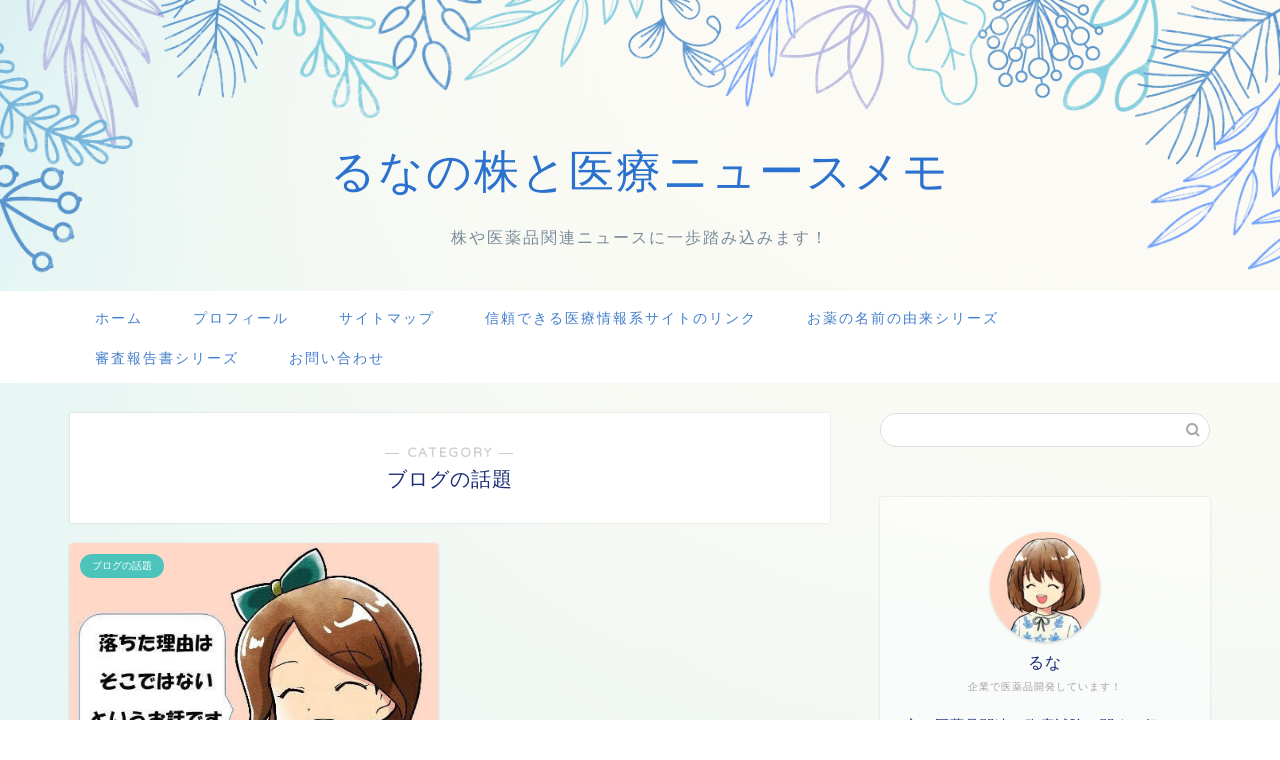

--- FILE ---
content_type: text/html; charset=UTF-8
request_url: https://www.luna1105kablog.com/entry/category/%E3%83%96%E3%83%AD%E3%82%B0%E3%81%AE%E8%A9%B1%E9%A1%8C/page/2
body_size: 12806
content:
<!DOCTYPE html>
<html lang="ja">
<head prefix="og: http://ogp.me/ns# fb: http://ogp.me/ns/fb# article: http://ogp.me/ns/article#">
<meta charset="utf-8">
<meta http-equiv="X-UA-Compatible" content="IE=edge">
<meta name="viewport" content="width=device-width, initial-scale=1">
<!-- ここからOGP -->
<meta property="og:type" content="blog">
<meta property="og:title" content="ブログの話題｜るなの株と医療ニュースメモ">
<meta property="og:url" content="https://www.luna1105kablog.com/entry/category/%e3%83%96%e3%83%ad%e3%82%b0%e3%81%ae%e8%a9%b1%e9%a1%8c">
<meta property="og:description" content="ブログの話題">
<meta property="og:image" content="https://www.luna1105kablog.com/wp-content/uploads/2020/10/20200307161102.jpg">
<meta property="og:site_name" content="るなの株と医療ニュースメモ">
<meta property="fb:admins" content="">
<meta name="twitter:card" content="summary">
<meta name="twitter:site" content="@Luna11053">
<!-- ここまでOGP --> 

<meta name="description" itemprop="description" content="ブログの話題" >

<title>ブログの話題｜るなの株と医療ニュースメモ</title>
<meta name='robots' content='max-image-preview:large' />
<link rel='dns-prefetch' href='//ajax.googleapis.com' />
<link rel='dns-prefetch' href='//cdnjs.cloudflare.com' />
<link rel='dns-prefetch' href='//s.w.org' />
<link rel="alternate" type="application/rss+xml" title="るなの株と医療ニュースメモ &raquo; フィード" href="https://www.luna1105kablog.com/feed" />
<link rel="alternate" type="application/rss+xml" title="るなの株と医療ニュースメモ &raquo; コメントフィード" href="https://www.luna1105kablog.com/comments/feed" />
<link rel="alternate" type="application/rss+xml" title="るなの株と医療ニュースメモ &raquo; ブログの話題 カテゴリーのフィード" href="https://www.luna1105kablog.com/entry/category/%e3%83%96%e3%83%ad%e3%82%b0%e3%81%ae%e8%a9%b1%e9%a1%8c/feed" />
		<script type="text/javascript">
			window._wpemojiSettings = {"baseUrl":"https:\/\/s.w.org\/images\/core\/emoji\/13.0.1\/72x72\/","ext":".png","svgUrl":"https:\/\/s.w.org\/images\/core\/emoji\/13.0.1\/svg\/","svgExt":".svg","source":{"concatemoji":"https:\/\/www.luna1105kablog.com\/wp-includes\/js\/wp-emoji-release.min.js?ver=5.7.14"}};
			!function(e,a,t){var n,r,o,i=a.createElement("canvas"),p=i.getContext&&i.getContext("2d");function s(e,t){var a=String.fromCharCode;p.clearRect(0,0,i.width,i.height),p.fillText(a.apply(this,e),0,0);e=i.toDataURL();return p.clearRect(0,0,i.width,i.height),p.fillText(a.apply(this,t),0,0),e===i.toDataURL()}function c(e){var t=a.createElement("script");t.src=e,t.defer=t.type="text/javascript",a.getElementsByTagName("head")[0].appendChild(t)}for(o=Array("flag","emoji"),t.supports={everything:!0,everythingExceptFlag:!0},r=0;r<o.length;r++)t.supports[o[r]]=function(e){if(!p||!p.fillText)return!1;switch(p.textBaseline="top",p.font="600 32px Arial",e){case"flag":return s([127987,65039,8205,9895,65039],[127987,65039,8203,9895,65039])?!1:!s([55356,56826,55356,56819],[55356,56826,8203,55356,56819])&&!s([55356,57332,56128,56423,56128,56418,56128,56421,56128,56430,56128,56423,56128,56447],[55356,57332,8203,56128,56423,8203,56128,56418,8203,56128,56421,8203,56128,56430,8203,56128,56423,8203,56128,56447]);case"emoji":return!s([55357,56424,8205,55356,57212],[55357,56424,8203,55356,57212])}return!1}(o[r]),t.supports.everything=t.supports.everything&&t.supports[o[r]],"flag"!==o[r]&&(t.supports.everythingExceptFlag=t.supports.everythingExceptFlag&&t.supports[o[r]]);t.supports.everythingExceptFlag=t.supports.everythingExceptFlag&&!t.supports.flag,t.DOMReady=!1,t.readyCallback=function(){t.DOMReady=!0},t.supports.everything||(n=function(){t.readyCallback()},a.addEventListener?(a.addEventListener("DOMContentLoaded",n,!1),e.addEventListener("load",n,!1)):(e.attachEvent("onload",n),a.attachEvent("onreadystatechange",function(){"complete"===a.readyState&&t.readyCallback()})),(n=t.source||{}).concatemoji?c(n.concatemoji):n.wpemoji&&n.twemoji&&(c(n.twemoji),c(n.wpemoji)))}(window,document,window._wpemojiSettings);
		</script>
		<style type="text/css">
img.wp-smiley,
img.emoji {
	display: inline !important;
	border: none !important;
	box-shadow: none !important;
	height: 1em !important;
	width: 1em !important;
	margin: 0 .07em !important;
	vertical-align: -0.1em !important;
	background: none !important;
	padding: 0 !important;
}
</style>
	<link rel='stylesheet' id='wp-block-library-css'  href='https://www.luna1105kablog.com/wp-includes/css/dist/block-library/style.min.css?ver=5.7.14' type='text/css' media='all' />
<link rel='stylesheet' id='contact-form-7-css'  href='https://www.luna1105kablog.com/wp-content/plugins/contact-form-7/includes/css/styles.css?ver=5.4.1' type='text/css' media='all' />
<link rel='stylesheet' id='theme-style-css'  href='https://www.luna1105kablog.com/wp-content/themes/jin/style.css?ver=5.7.14' type='text/css' media='all' />
<link rel='stylesheet' id='swiper-style-css'  href='https://cdnjs.cloudflare.com/ajax/libs/Swiper/4.0.7/css/swiper.min.css?ver=5.7.14' type='text/css' media='all' />
<link rel="https://api.w.org/" href="https://www.luna1105kablog.com/wp-json/" /><link rel="alternate" type="application/json" href="https://www.luna1105kablog.com/wp-json/wp/v2/categories/6" />	<style type="text/css">
		#wrapper{
							background-color: #fffaf2;
				background-image: url(https://www.luna1105kablog.com/wp-content/uploads/demo11-bgimg.png);
					}
		.related-entry-headline-text span:before,
		#comment-title span:before,
		#reply-title span:before{
			background-color: #5c8ece;
			border-color: #5c8ece!important;
		}
		
		#breadcrumb:after,
		#page-top a{	
			background-color: #4073b7;
		}
				footer{
			background-color: #4073b7;
		}
		.footer-inner a,
		#copyright,
		#copyright-center{
			border-color: #fff!important;
			color: #fff!important;
		}
		#footer-widget-area
		{
			border-color: #fff!important;
		}
				.page-top-footer a{
			color: #4073b7!important;
		}
				#breadcrumb ul li,
		#breadcrumb ul li a{
			color: #4073b7!important;
		}
		
		body,
		a,
		a:link,
		a:visited,
		.my-profile,
		.widgettitle,
		.tabBtn-mag label{
			color: #192a75;
		}
		a:hover{
			color: #008db7;
		}
						.widget_nav_menu ul > li > a:before,
		.widget_categories ul > li > a:before,
		.widget_pages ul > li > a:before,
		.widget_recent_entries ul > li > a:before,
		.widget_archive ul > li > a:before,
		.widget_archive form:after,
		.widget_categories form:after,
		.widget_nav_menu ul > li > ul.sub-menu > li > a:before,
		.widget_categories ul > li > .children > li > a:before,
		.widget_pages ul > li > .children > li > a:before,
		.widget_nav_menu ul > li > ul.sub-menu > li > ul.sub-menu li > a:before,
		.widget_categories ul > li > .children > li > .children li > a:before,
		.widget_pages ul > li > .children > li > .children li > a:before{
			color: #5c8ece;
		}
		.widget_nav_menu ul .sub-menu .sub-menu li a:before{
			background-color: #192a75!important;
		}
		footer .footer-widget,
		footer .footer-widget a,
		footer .footer-widget ul li,
		.footer-widget.widget_nav_menu ul > li > a:before,
		.footer-widget.widget_categories ul > li > a:before,
		.footer-widget.widget_recent_entries ul > li > a:before,
		.footer-widget.widget_pages ul > li > a:before,
		.footer-widget.widget_archive ul > li > a:before,
		footer .widget_tag_cloud .tagcloud a:before{
			color: #fff!important;
			border-color: #fff!important;
		}
		footer .footer-widget .widgettitle{
			color: #fff!important;
			border-color: #4cc4bc!important;
		}
		footer .widget_nav_menu ul .children .children li a:before,
		footer .widget_categories ul .children .children li a:before,
		footer .widget_nav_menu ul .sub-menu .sub-menu li a:before{
			background-color: #fff!important;
		}
		#drawernav a:hover,
		.post-list-title,
		#prev-next p,
		#toc_container .toc_list li a{
			color: #192a75!important;
		}
		
		#header-box{
			background-color: #ffffff;
		}
						@media (min-width: 768px) {
		#header-box .header-box10-bg:before,
		#header-box .header-box11-bg:before{
			border-radius: 2px;
		}
		}
										@media (min-width: 768px) {
			.top-image-meta{
				margin-top: calc(50px - 30px);
			}
		}
		@media (min-width: 1200px) {
			.top-image-meta{
				margin-top: calc(50px);
			}
		}
				.pickup-contents:before{
			background-color: #ffffff!important;
		}
		
		.main-image-text{
			color: #2b72ce;
		}
		.main-image-text-sub{
			color: #798b9b;
		}
		
				@media (min-width: 481px) {
			#site-info{
				padding-top: 15px!important;
				padding-bottom: 15px!important;
			}
		}
		
		#site-info span a{
			color: #437ecc!important;
		}
		
				#headmenu .headsns .line a svg{
			fill: #437ecc!important;
		}
		#headmenu .headsns a,
		#headmenu{
			color: #437ecc!important;
			border-color:#437ecc!important;
		}
						.profile-follow .line-sns a svg{
			fill: #5c8ece!important;
		}
		.profile-follow .line-sns a:hover svg{
			fill: #4cc4bc!important;
		}
		.profile-follow a{
			color: #5c8ece!important;
			border-color:#5c8ece!important;
		}
		.profile-follow a:hover,
		#headmenu .headsns a:hover{
			color:#4cc4bc!important;
			border-color:#4cc4bc!important;
		}
				.search-box:hover{
			color:#4cc4bc!important;
			border-color:#4cc4bc!important;
		}
				#header #headmenu .headsns .line a:hover svg{
			fill:#4cc4bc!important;
		}
		.cps-icon-bar,
		#navtoggle:checked + .sp-menu-open .cps-icon-bar{
			background-color: #437ecc;
		}
		#nav-container{
			background-color: #fff;
		}
		.menu-box .menu-item svg{
			fill:#437ecc;
		}
		#drawernav ul.menu-box > li > a,
		#drawernav2 ul.menu-box > li > a,
		#drawernav3 ul.menu-box > li > a,
		#drawernav4 ul.menu-box > li > a,
		#drawernav5 ul.menu-box > li > a,
		#drawernav ul.menu-box > li.menu-item-has-children:after,
		#drawernav2 ul.menu-box > li.menu-item-has-children:after,
		#drawernav3 ul.menu-box > li.menu-item-has-children:after,
		#drawernav4 ul.menu-box > li.menu-item-has-children:after,
		#drawernav5 ul.menu-box > li.menu-item-has-children:after{
			color: #437ecc!important;
		}
		#drawernav ul.menu-box li a,
		#drawernav2 ul.menu-box li a,
		#drawernav3 ul.menu-box li a,
		#drawernav4 ul.menu-box li a,
		#drawernav5 ul.menu-box li a{
			font-size: 14px!important;
		}
		#drawernav3 ul.menu-box > li{
			color: #192a75!important;
		}
		#drawernav4 .menu-box > .menu-item > a:after,
		#drawernav3 .menu-box > .menu-item > a:after,
		#drawernav .menu-box > .menu-item > a:after{
			background-color: #437ecc!important;
		}
		#drawernav2 .menu-box > .menu-item:hover,
		#drawernav5 .menu-box > .menu-item:hover{
			border-top-color: #5c8ece!important;
		}
				.cps-info-bar a{
			background-color: #33c4ba!important;
		}
				@media (min-width: 768px) {
			.post-list-mag .post-list-item:not(:nth-child(2n)){
				margin-right: 2.6%;
			}
		}
				@media (min-width: 768px) {
			#tab-1:checked ~ .tabBtn-mag li [for="tab-1"]:after,
			#tab-2:checked ~ .tabBtn-mag li [for="tab-2"]:after,
			#tab-3:checked ~ .tabBtn-mag li [for="tab-3"]:after,
			#tab-4:checked ~ .tabBtn-mag li [for="tab-4"]:after{
				border-top-color: #5c8ece!important;
			}
			.tabBtn-mag label{
				border-bottom-color: #5c8ece!important;
			}
		}
		#tab-1:checked ~ .tabBtn-mag li [for="tab-1"],
		#tab-2:checked ~ .tabBtn-mag li [for="tab-2"],
		#tab-3:checked ~ .tabBtn-mag li [for="tab-3"],
		#tab-4:checked ~ .tabBtn-mag li [for="tab-4"],
		#prev-next a.next:after,
		#prev-next a.prev:after,
		.more-cat-button a:hover span:before{
			background-color: #5c8ece!important;
		}
		

		.swiper-slide .post-list-cat,
		.post-list-mag .post-list-cat,
		.post-list-mag3col .post-list-cat,
		.post-list-mag-sp1col .post-list-cat,
		.swiper-pagination-bullet-active,
		.pickup-cat,
		.post-list .post-list-cat,
		#breadcrumb .bcHome a:hover span:before,
		.popular-item:nth-child(1) .pop-num,
		.popular-item:nth-child(2) .pop-num,
		.popular-item:nth-child(3) .pop-num{
			background-color: #4cc4bc!important;
		}
		.sidebar-btn a,
		.profile-sns-menu{
			background-color: #4cc4bc!important;
		}
		.sp-sns-menu a,
		.pickup-contents-box a:hover .pickup-title{
			border-color: #5c8ece!important;
			color: #5c8ece!important;
		}
				.pro-line svg{
			fill: #5c8ece!important;
		}
		.cps-post-cat a,
		.meta-cat,
		.popular-cat{
			background-color: #4cc4bc!important;
			border-color: #4cc4bc!important;
		}
		.tagicon,
		.tag-box a,
		#toc_container .toc_list > li,
		#toc_container .toc_title{
			color: #5c8ece!important;
		}
		.widget_tag_cloud a::before{
			color: #192a75!important;
		}
		.tag-box a,
		#toc_container:before{
			border-color: #5c8ece!important;
		}
		.cps-post-cat a:hover{
			color: #008db7!important;
		}
		.pagination li:not([class*="current"]) a:hover,
		.widget_tag_cloud a:hover{
			background-color: #5c8ece!important;
		}
		.pagination li:not([class*="current"]) a:hover{
			opacity: 0.5!important;
		}
		.pagination li.current a{
			background-color: #5c8ece!important;
			border-color: #5c8ece!important;
		}
		.nextpage a:hover span {
			color: #5c8ece!important;
			border-color: #5c8ece!important;
		}
		.cta-content:before{
			background-color: #5c8ece!important;
		}
		.cta-text,
		.info-title{
			color: #fff!important;
		}
		#footer-widget-area.footer_style1 .widgettitle{
			border-color: #4cc4bc!important;
		}
		.sidebar_style1 .widgettitle,
		.sidebar_style5 .widgettitle{
			border-color: #5c8ece!important;
		}
		.sidebar_style2 .widgettitle,
		.sidebar_style4 .widgettitle,
		.sidebar_style6 .widgettitle,
		#home-bottom-widget .widgettitle,
		#home-top-widget .widgettitle,
		#post-bottom-widget .widgettitle,
		#post-top-widget .widgettitle{
			background-color: #5c8ece!important;
		}
		#home-bottom-widget .widget_search .search-box input[type="submit"],
		#home-top-widget .widget_search .search-box input[type="submit"],
		#post-bottom-widget .widget_search .search-box input[type="submit"],
		#post-top-widget .widget_search .search-box input[type="submit"]{
			background-color: #4cc4bc!important;
		}
		
		.tn-logo-size{
			font-size: 160%!important;
		}
		@media (min-width: 481px) {
		.tn-logo-size img{
			width: calc(160%*0.5)!important;
		}
		}
		@media (min-width: 768px) {
		.tn-logo-size img{
			width: calc(160%*2.2)!important;
		}
		}
		@media (min-width: 1200px) {
		.tn-logo-size img{
			width: 160%!important;
		}
		}
		.sp-logo-size{
			font-size: 110%!important;
		}
		.sp-logo-size img{
			width: 110%!important;
		}
				.cps-post-main ul > li:before,
		.cps-post-main ol > li:before{
			background-color: #4cc4bc!important;
		}
		.profile-card .profile-title{
			background-color: #5c8ece!important;
		}
		.profile-card{
			border-color: #5c8ece!important;
		}
		.cps-post-main a{
			color:#008db7;
		}
		.cps-post-main .marker{
			background: -webkit-linear-gradient( transparent 60%, #fff9c1 0% ) ;
			background: linear-gradient( transparent 60%, #fff9c1 0% ) ;
		}
		.cps-post-main .marker2{
			background: -webkit-linear-gradient( transparent 60%, #a9eaf2 0% ) ;
			background: linear-gradient( transparent 60%, #a9eaf2 0% ) ;
		}
		.cps-post-main .jic-sc{
			color:#e9546b;
		}
		
		
		.simple-box1{
			border-color:#ef9b9b!important;
		}
		.simple-box2{
			border-color:#f2bf7d!important;
		}
		.simple-box3{
			border-color:#b5e28a!important;
		}
		.simple-box4{
			border-color:#7badd8!important;
		}
		.simple-box4:before{
			background-color: #7badd8;
		}
		.simple-box5{
			border-color:#e896c7!important;
		}
		.simple-box5:before{
			background-color: #e896c7;
		}
		.simple-box6{
			background-color:#fffdef!important;
		}
		.simple-box7{
			border-color:#def1f9!important;
		}
		.simple-box7:before{
			background-color:#def1f9!important;
		}
		.simple-box8{
			border-color:#96ddc1!important;
		}
		.simple-box8:before{
			background-color:#96ddc1!important;
		}
		.simple-box9:before{
			background-color:#e1c0e8!important;
		}
				.simple-box9:after{
			border-color:#e1c0e8 #e1c0e8 #fff #fff!important;
		}
				
		.kaisetsu-box1:before,
		.kaisetsu-box1-title{
			background-color:#ffb49e!important;
		}
		.kaisetsu-box2{
			border-color:#89c2f4!important;
		}
		.kaisetsu-box2-title{
			background-color:#89c2f4!important;
		}
		.kaisetsu-box4{
			border-color:#ea91a9!important;
		}
		.kaisetsu-box4-title{
			background-color:#ea91a9!important;
		}
		.kaisetsu-box5:before{
			background-color:#57b3ba!important;
		}
		.kaisetsu-box5-title{
			background-color:#57b3ba!important;
		}
		
		.concept-box1{
			border-color:#85db8f!important;
		}
		.concept-box1:after{
			background-color:#85db8f!important;
		}
		.concept-box1:before{
			content:"ポイント"!important;
			color:#85db8f!important;
		}
		.concept-box2{
			border-color:#f7cf6a!important;
		}
		.concept-box2:after{
			background-color:#f7cf6a!important;
		}
		.concept-box2:before{
			content:"注意点"!important;
			color:#f7cf6a!important;
		}
		.concept-box3{
			border-color:#86cee8!important;
		}
		.concept-box3:after{
			background-color:#86cee8!important;
		}
		.concept-box3:before{
			content:"良い例"!important;
			color:#86cee8!important;
		}
		.concept-box4{
			border-color:#ed8989!important;
		}
		.concept-box4:after{
			background-color:#ed8989!important;
		}
		.concept-box4:before{
			content:"悪い例"!important;
			color:#ed8989!important;
		}
		.concept-box5{
			border-color:#9e9e9e!important;
		}
		.concept-box5:after{
			background-color:#9e9e9e!important;
		}
		.concept-box5:before{
			content:"参考"!important;
			color:#9e9e9e!important;
		}
		.concept-box6{
			border-color:#8eaced!important;
		}
		.concept-box6:after{
			background-color:#8eaced!important;
		}
		.concept-box6:before{
			content:"メモ"!important;
			color:#8eaced!important;
		}
		
		.innerlink-box1,
		.blog-card{
			border-color:#73bc9b!important;
		}
		.innerlink-box1-title{
			background-color:#73bc9b!important;
			border-color:#73bc9b!important;
		}
		.innerlink-box1:before,
		.blog-card-hl-box{
			background-color:#73bc9b!important;
		}
				
		.jin-ac-box01-title::after{
			color: #5c8ece;
		}
		
		.color-button01 a,
		.color-button01 a:hover,
		.color-button01:before{
			background-color: #fcda6c!important;
		}
		.top-image-btn-color a,
		.top-image-btn-color a:hover,
		.top-image-btn-color:before{
			background-color: #ffcd44!important;
		}
		.color-button02 a,
		.color-button02 a:hover,
		.color-button02:before{
			background-color: #e87d99!important;
		}
		
		.color-button01-big a,
		.color-button01-big a:hover,
		.color-button01-big:before{
			background-color: #fcda6c!important;
		}
		.color-button01-big a,
		.color-button01-big:before{
			border-radius: 50px!important;
		}
		.color-button01-big a{
			padding-top: 20px!important;
			padding-bottom: 20px!important;
		}
		
		.color-button02-big a,
		.color-button02-big a:hover,
		.color-button02-big:before{
			background-color: #e87d99!important;
		}
		.color-button02-big a,
		.color-button02-big:before{
			border-radius: 50px!important;
		}
		.color-button02-big a{
			padding-top: 20px!important;
			padding-bottom: 20px!important;
		}
				.color-button01-big{
			width: 65%!important;
		}
		.color-button02-big{
			width: 65%!important;
		}
				
		
					.top-image-btn-color:before,
			.color-button01:before,
			.color-button02:before,
			.color-button01-big:before,
			.color-button02-big:before{
				bottom: -1px;
				left: -1px;
				width: 100%;
				height: 100%;
				border-radius: 6px;
				box-shadow: 0px 1px 5px 0px rgba(0, 0, 0, 0.25);
				-webkit-transition: all .4s;
				transition: all .4s;
			}
			.top-image-btn-color a:hover,
			.color-button01 a:hover,
			.color-button02 a:hover,
			.color-button01-big a:hover,
			.color-button02-big a:hover{
				-webkit-transform: translateY(2px);
				transform: translateY(2px);
				-webkit-filter: brightness(0.95);
				 filter: brightness(0.95);
			}
			.top-image-btn-color:hover:before,
			.color-button01:hover:before,
			.color-button02:hover:before,
			.color-button01-big:hover:before,
			.color-button02-big:hover:before{
				-webkit-transform: translateY(2px);
				transform: translateY(2px);
				box-shadow: none!important;
			}
				
		.h2-style01 h2,
		.h2-style02 h2:before,
		.h2-style03 h2,
		.h2-style04 h2:before,
		.h2-style05 h2,
		.h2-style07 h2:before,
		.h2-style07 h2:after,
		.h3-style03 h3:before,
		.h3-style02 h3:before,
		.h3-style05 h3:before,
		.h3-style07 h3:before,
		.h2-style08 h2:after,
		.h2-style10 h2:before,
		.h2-style10 h2:after,
		.h3-style02 h3:after,
		.h4-style02 h4:before{
			background-color: #5c8ece!important;
		}
		.h3-style01 h3,
		.h3-style04 h3,
		.h3-style05 h3,
		.h3-style06 h3,
		.h4-style01 h4,
		.h2-style02 h2,
		.h2-style08 h2,
		.h2-style08 h2:before,
		.h2-style09 h2,
		.h4-style03 h4{
			border-color: #5c8ece!important;
		}
		.h2-style05 h2:before{
			border-top-color: #5c8ece!important;
		}
		.h2-style06 h2:before,
		.sidebar_style3 .widgettitle:after{
			background-image: linear-gradient(
				-45deg,
				transparent 25%,
				#5c8ece 25%,
				#5c8ece 50%,
				transparent 50%,
				transparent 75%,
				#5c8ece 75%,
				#5c8ece			);
		}
				.jin-h2-icons.h2-style02 h2 .jic:before,
		.jin-h2-icons.h2-style04 h2 .jic:before,
		.jin-h2-icons.h2-style06 h2 .jic:before,
		.jin-h2-icons.h2-style07 h2 .jic:before,
		.jin-h2-icons.h2-style08 h2 .jic:before,
		.jin-h2-icons.h2-style09 h2 .jic:before,
		.jin-h2-icons.h2-style10 h2 .jic:before,
		.jin-h3-icons.h3-style01 h3 .jic:before,
		.jin-h3-icons.h3-style02 h3 .jic:before,
		.jin-h3-icons.h3-style03 h3 .jic:before,
		.jin-h3-icons.h3-style04 h3 .jic:before,
		.jin-h3-icons.h3-style05 h3 .jic:before,
		.jin-h3-icons.h3-style06 h3 .jic:before,
		.jin-h3-icons.h3-style07 h3 .jic:before,
		.jin-h4-icons.h4-style01 h4 .jic:before,
		.jin-h4-icons.h4-style02 h4 .jic:before,
		.jin-h4-icons.h4-style03 h4 .jic:before,
		.jin-h4-icons.h4-style04 h4 .jic:before{
			color:#5c8ece;
		}
		
		@media all and (-ms-high-contrast:none){
			*::-ms-backdrop, .color-button01:before,
			.color-button02:before,
			.color-button01-big:before,
			.color-button02-big:before{
				background-color: #595857!important;
			}
		}
		
		.jin-lp-h2 h2,
		.jin-lp-h2 h2{
			background-color: transparent!important;
			border-color: transparent!important;
			color: #192a75!important;
		}
		.jincolumn-h3style2{
			border-color:#5c8ece!important;
		}
		.jinlph2-style1 h2:first-letter{
			color:#5c8ece!important;
		}
		.jinlph2-style2 h2,
		.jinlph2-style3 h2{
			border-color:#5c8ece!important;
		}
		.jin-photo-title .jin-fusen1-down,
		.jin-photo-title .jin-fusen1-even,
		.jin-photo-title .jin-fusen1-up{
			border-left-color:#5c8ece;
		}
		.jin-photo-title .jin-fusen2,
		.jin-photo-title .jin-fusen3{
			background-color:#5c8ece;
		}
		.jin-photo-title .jin-fusen2:before,
		.jin-photo-title .jin-fusen3:before {
			border-top-color: #5c8ece;
		}
		.has-huge-font-size{
			font-size:42px!important;
		}
		.has-large-font-size{
			font-size:36px!important;
		}
		.has-medium-font-size{
			font-size:20px!important;
		}
		.has-normal-font-size{
			font-size:16px!important;
		}
		.has-small-font-size{
			font-size:13px!important;
		}
		
		
	</style>
<link rel="prev" href="https://www.luna1105kablog.com/entry/category/%E3%83%96%E3%83%AD%E3%82%B0%E3%81%AE%E8%A9%B1%E9%A1%8C/" />
<link rel="icon" href="https://www.luna1105kablog.com/wp-content/uploads/cropped-F9D89D36-7C45-45EE-8A65-F00023BD8416-1-32x32.jpeg" sizes="32x32" />
<link rel="icon" href="https://www.luna1105kablog.com/wp-content/uploads/cropped-F9D89D36-7C45-45EE-8A65-F00023BD8416-1-192x192.jpeg" sizes="192x192" />
<link rel="apple-touch-icon" href="https://www.luna1105kablog.com/wp-content/uploads/cropped-F9D89D36-7C45-45EE-8A65-F00023BD8416-1-180x180.jpeg" />
<meta name="msapplication-TileImage" content="https://www.luna1105kablog.com/wp-content/uploads/cropped-F9D89D36-7C45-45EE-8A65-F00023BD8416-1-270x270.jpeg" />
		<style type="text/css" id="wp-custom-css">
			#wrapper{
	background-repeat:no-repeat;
}
@media (max-width: 767px){
	#header-box {
    box-shadow: 0px 1px 8px #ccc;
}
	#main-image{
		box-shadow:none!important;
	}
.pickup-contents:before {
    background-color: transparent!important;
}
}
@media (min-width: 1024px){
#main-image .main-image-text {
	font-size:2.8rem;
	line-height:3.4rem;
}
}
.sidebar_style4 .my-profile{
    background: rgba(255,255,255,0.45);
}		</style>
			
<!--カエレバCSS-->
<!--アプリーチCSS-->

<meta name="google-site-verification" content=" KiKFjcdK2bk8Lp3XKWyld16wepWRxN-J4JSBrjuAaOE">
<!-- Global site tag (gtag.js) - Google Analytics -->
<script async src="https://www.googletagmanager.com/gtag/js?id=UA-154852938-1"></script>
<script>
  window.dataLayer = window.dataLayer || [];
  function gtag(){dataLayer.push(arguments);}
  gtag('js', new Date());

  gtag('config', 'UA-154852938-1');
</script>
</head>
<body class="archive paged category category-6 paged-2 category-paged-2" id="nofont-style">
<div id="wrapper">

		
	<div id="scroll-content" class="animate-off">
	
		<!--ヘッダー-->

								

	

	
	<!--ヘッダー画像-->
										<div id="main-image" class="main-image animate-off">
				
										<img src="https://www.luna1105kablog.com/wp-content/uploads/demo11-headerimg.png" alt="" />
			
		<div class="top-image-meta">
						<div class="main-image-text ef animate-off top-image-text-option-none">るなの株と医療ニュースメモ</div>
									<div class="main-image-text-sub ef animate-off top-image-subtext-option-none">株や医薬品関連ニュースに一歩踏み込みます！</div>
								</div>
				
</div>							<!--ヘッダー画像-->


	<!--グローバルナビゲーション layout1-->
		<div id="nav-container" class="header-style9-animate animate-off">
		<div class="header-style6-box">
			<div id="drawernav4" class="ef">
				<nav class="fixed-content"><ul class="menu-box"><li class="menu-item menu-item-type-custom menu-item-object-custom menu-item-home menu-item-942"><a href="https://www.luna1105kablog.com">ホーム</a></li>
<li class="menu-item menu-item-type-post_type menu-item-object-page menu-item-974"><a href="https://www.luna1105kablog.com/profile">プロフィール</a></li>
<li class="menu-item menu-item-type-post_type menu-item-object-page menu-item-964"><a href="https://www.luna1105kablog.com/sitemap">サイトマップ</a></li>
<li class="menu-item menu-item-type-post_type menu-item-object-page menu-item-1500"><a href="https://www.luna1105kablog.com/link-site">信頼できる医療情報系サイトのリンク</a></li>
<li class="menu-item menu-item-type-post_type menu-item-object-post menu-item-1020"><a href="https://www.luna1105kablog.com/entry/medicine-bio-name-etc">お薬の名前の由来シリーズ</a></li>
<li class="menu-item menu-item-type-post_type menu-item-object-post menu-item-1264"><a href="https://www.luna1105kablog.com/entry/shinsa-report-matome">審査報告書シリーズ</a></li>
<li class="menu-item menu-item-type-custom menu-item-object-custom menu-item-947"><a href="https://www.luna1105kablog.com/otoiawase">お問い合わせ</a></li>
</ul></nav>			</div>

					</div>
	</div>

		<!--グローバルナビゲーション layout1-->
		
		<!--ヘッダー-->

		<div class="clearfix"></div>

			
																				
		
	<div id="contents">
		
		<!--メインコンテンツ-->
							<main id="main-contents" class="main-contents article_style1 animate-off" itemscope itemtype="https://schema.org/Blog">
				<section class="cps-post-box hentry">
					<header class="archive-post-header">
						<span class="archive-title-sub ef">― CATEGORY ―</span>
						<h1 class="archive-title entry-title" itemprop="headline">ブログの話題</h1>
						<div class="cps-post-meta vcard">
							<span class="writer fn" itemprop="author" itemscope itemtype="https://schema.org/Person"><span itemprop="name">luna1105</span></span>
							<span class="cps-post-date-box" style="display: none;">
										<span class="cps-post-date"><i class="jic jin-ifont-watch" aria-hidden="true"></i>&nbsp;<time class="entry-date date published updated" datetime="2020-01-23T20:30:00+09:00">2020年1月23日</time></span>
								</span>
						</div>
					</header>
				</section>

				<section class="entry-content archive-box">
					<div class="toppost-list-box-simple">

	<div class="post-list-mag">
				<article class="post-list-item" itemscope itemtype="https://schema.org/BlogPosting">
	<a class="post-list-link" rel="bookmark" href="https://www.luna1105kablog.com/entry/google-adsense-ymyl" itemprop='mainEntityOfPage'>
		<div class="post-list-inner">
			<div class="post-list-thumb" itemprop="image" itemscope itemtype="https://schema.org/ImageObject">
															<img src="https://www.luna1105kablog.com/wp-content/uploads/2020/10/20200307161102-1-463x360.jpg" class="attachment-small_size size-small_size wp-post-image" alt="" loading="lazy" width ="368" height ="207" />						<meta itemprop="url" content="https://www.luna1105kablog.com/wp-content/uploads/2020/10/20200307161102-1-463x360.jpg">
						<meta itemprop="width" content="640">
						<meta itemprop="height" content="360">
												</div>
			<div class="post-list-meta vcard">
								<span class="post-list-cat category-%e3%83%96%e3%83%ad%e3%82%b0%e3%81%ae%e8%a9%b1%e9%a1%8c" style="background-color:!important;" itemprop="keywords">ブログの話題</span>
				
				<h2 class="post-list-title entry-title" itemprop="headline">YMYL関連を避ける？今更無理よ！私のGoogle AdSense合格への軌跡（申請3回：2020年1月申請時）</h2>

									<span class="post-list-date date updated ef" itemprop="datePublished dateModified" datetime="2020-01-23" content="2020-01-23">2020年1月23日</span>
				
				<span class="writer fn" itemprop="author" itemscope itemtype="https://schema.org/Person"><span itemprop="name">luna1105</span></span>

				<div class="post-list-publisher" itemprop="publisher" itemscope itemtype="https://schema.org/Organization">
					<span itemprop="logo" itemscope itemtype="https://schema.org/ImageObject">
						<span itemprop="url"></span>
					</span>
					<span itemprop="name">るなの株と医療ニュースメモ</span>
				</div>
			</div>
		</div>
	</a>
</article>		
		<section class="pager-top">
			<ul class="pagination ef" role="menubar" aria-label="Pagination"><li><a href="https://www.luna1105kablog.com/entry/category/%E3%83%96%E3%83%AD%E3%82%B0%E3%81%AE%E8%A9%B1%E9%A1%8C/" class="inactive" ><span>1</span></a></li><li class="current"><a><span>2</span></a></li></ul>		</section>
	</div>
</div>				</section>
				
															</main>
				<!--サイドバー-->
<div id="sidebar" class="sideber sidebar_style4 animate-off" role="complementary" itemscope itemtype="https://schema.org/WPSideBar">
		
	<div id="search-2" class="widget widget_search"><form class="search-box" role="search" method="get" id="searchform" action="https://www.luna1105kablog.com/">
	<input type="search" placeholder="" class="text search-text" value="" name="s" id="s">
	<input type="submit" id="searchsubmit" value="&#xe931;">
</form>
</div><div id="widget-profile-3" class="widget widget-profile">		<div class="my-profile">
			<div class="myjob">企業で医薬品開発しています！</div>
			<div class="myname">るな</div>
			<div class="my-profile-thumb">		
				<a href="https://www.luna1105kablog.com/profile"><img src="https://www.luna1105kablog.com/wp-content/uploads/F9D89D36-7C45-45EE-8A65-F00023BD8416-150x150.jpeg" alt="" width="110" height="110" /></a>
			</div>
			<div class="myintro">主に医薬品関連や臨床試験に関する気になるトピックスについて、医薬品開発担当者の視点で書いていきますー！</div>
						<div class="profile-sns-menu">
				<div class="profile-sns-menu-title ef">＼ Follow me ／</div>
				<ul>
										<li class="pro-tw"><a href="https://twitter.com/Luna11053" target="_blank"><i class="jic-type jin-ifont-twitter"></i></a></li>
																																			<li class="pro-contact"><a href="https://www.luna1105kablog.com/otoiawase" target="_blank"><i class="jic-type jin-ifont-mail" aria-hidden="true"></i></a></li>
									</ul>
			</div>
			<style type="text/css">
				.my-profile{
										padding-bottom: 85px;
									}
			</style>
					</div>
		</div>
		<div id="recent-posts-2" class="widget widget_recent_entries">
		<div class="widgettitle ef">最近の投稿</div>
		<ul>
											<li>
					<a href="https://www.luna1105kablog.com/entry/wakuwakure2">レプリコンワクチン、コスタイベの真実2【審査報告書】</a>
									</li>
											<li>
					<a href="https://www.luna1105kablog.com/entry/wakuwakure">レプリコンワクチン、コスタイベの真実1！【審査報告書】</a>
									</li>
											<li>
					<a href="https://www.luna1105kablog.com/entry/shionogi-covid-19-x">【ゾコーバ】塩野義の新型コロナウイルス治療薬の審査報告書を読んでみよう！【エンシトレルビル】</a>
									</li>
											<li>
					<a href="https://www.luna1105kablog.com/entry/unblind">臨床試験における盲検化とはなにか？なぜ盲検化が必要なのか？（バイアスの基礎）</a>
									</li>
											<li>
					<a href="https://www.luna1105kablog.com/entry/comina-5-11-heart">【小児ワクチン】コミナティの心筋炎/心膜炎のリスクについて考えよう！【コロナ】</a>
									</li>
					</ul>

		</div><div id="custom_html-3" class="widget_text widget widget_custom_html"><div class="widgettitle ef">スポンサーリンク</div><div class="textwidget custom-html-widget"><script async src="https://pagead2.googlesyndication.com/pagead/js/adsbygoogle.js"></script>
<!-- サイド広告 -->
<ins class="adsbygoogle"
     style="display:block"
     data-ad-client="ca-pub-7308246636604211"
     data-ad-slot="2760324624"
     data-ad-format="auto"
     data-full-width-responsive="true"></ins>
<script>
     (adsbygoogle = window.adsbygoogle || []).push({});
</script></div></div><div id="categories-4" class="widget widget_categories"><div class="widgettitle ef">カテゴリー</div>
			<ul>
					<li class="cat-item cat-item-3"><a href="https://www.luna1105kablog.com/entry/category/covid-19%e9%96%a2%e9%80%a3">COVID-19関連</a>
</li>
	<li class="cat-item cat-item-6 current-cat"><a aria-current="page" href="https://www.luna1105kablog.com/entry/category/%e3%83%96%e3%83%ad%e3%82%b0%e3%81%ae%e8%a9%b1%e9%a1%8c">ブログの話題</a>
</li>
	<li class="cat-item cat-item-2"><a href="https://www.luna1105kablog.com/entry/category/%e5%8c%bb%e7%99%82%e3%81%ae%e8%a9%b1%e9%a1%8c">医療の話題</a>
</li>
	<li class="cat-item cat-item-4"><a href="https://www.luna1105kablog.com/entry/category/%e6%a0%aa%e3%81%ae%e8%a9%b1%e9%a1%8c">株の話題</a>
</li>
	<li class="cat-item cat-item-5"><a href="https://www.luna1105kablog.com/entry/category/%e6%b2%bb%e9%a8%93%e9%96%a2%e9%80%a3">治験関連</a>
</li>
			</ul>

			</div><div id="archives-4" class="widget widget_archive"><div class="widgettitle ef">アーカイブ</div>		<label class="screen-reader-text" for="archives-dropdown-4">アーカイブ</label>
		<select id="archives-dropdown-4" name="archive-dropdown">
			
			<option value="">月を選択</option>
				<option value='https://www.luna1105kablog.com/entry/2024/09'> 2024年9月 </option>
	<option value='https://www.luna1105kablog.com/entry/2022/07'> 2022年7月 </option>
	<option value='https://www.luna1105kablog.com/entry/2022/03'> 2022年3月 </option>
	<option value='https://www.luna1105kablog.com/entry/2022/01'> 2022年1月 </option>
	<option value='https://www.luna1105kablog.com/entry/2021/12'> 2021年12月 </option>
	<option value='https://www.luna1105kablog.com/entry/2021/07'> 2021年7月 </option>
	<option value='https://www.luna1105kablog.com/entry/2021/06'> 2021年6月 </option>
	<option value='https://www.luna1105kablog.com/entry/2021/02'> 2021年2月 </option>
	<option value='https://www.luna1105kablog.com/entry/2021/01'> 2021年1月 </option>
	<option value='https://www.luna1105kablog.com/entry/2020/12'> 2020年12月 </option>
	<option value='https://www.luna1105kablog.com/entry/2020/11'> 2020年11月 </option>
	<option value='https://www.luna1105kablog.com/entry/2020/10'> 2020年10月 </option>
	<option value='https://www.luna1105kablog.com/entry/2020/09'> 2020年9月 </option>
	<option value='https://www.luna1105kablog.com/entry/2020/08'> 2020年8月 </option>
	<option value='https://www.luna1105kablog.com/entry/2020/07'> 2020年7月 </option>
	<option value='https://www.luna1105kablog.com/entry/2020/06'> 2020年6月 </option>
	<option value='https://www.luna1105kablog.com/entry/2020/05'> 2020年5月 </option>
	<option value='https://www.luna1105kablog.com/entry/2020/04'> 2020年4月 </option>
	<option value='https://www.luna1105kablog.com/entry/2020/03'> 2020年3月 </option>
	<option value='https://www.luna1105kablog.com/entry/2020/02'> 2020年2月 </option>
	<option value='https://www.luna1105kablog.com/entry/2020/01'> 2020年1月 </option>
	<option value='https://www.luna1105kablog.com/entry/2019/12'> 2019年12月 </option>

		</select>

<script type="text/javascript">
/* <![CDATA[ */
(function() {
	var dropdown = document.getElementById( "archives-dropdown-4" );
	function onSelectChange() {
		if ( dropdown.options[ dropdown.selectedIndex ].value !== '' ) {
			document.location.href = this.options[ this.selectedIndex ].value;
		}
	}
	dropdown.onchange = onSelectChange;
})();
/* ]]> */
</script>
			</div><div id="pages-3" class="widget widget_pages"><div class="widgettitle ef">サイトマップやリンク等</div>
			<ul>
				<li class="page_item page-item-886"><a href="https://www.luna1105kablog.com/otoiawase">お問い合わせ</a></li>
<li class="page_item page-item-961"><a href="https://www.luna1105kablog.com/sitemap">サイトマップ</a></li>
<li class="page_item page-item-269"><a href="https://www.luna1105kablog.com/privacy">プライバシーポリシー</a></li>
<li class="page_item page-item-970"><a href="https://www.luna1105kablog.com/profile">プロフィール</a></li>
<li class="page_item page-item-1496"><a href="https://www.luna1105kablog.com/link-site">信頼できる医療情報系サイトのリンク</a></li>
<li class="page_item page-item-270"><a href="https://www.luna1105kablog.com/law">特定商取引法に基づく表記</a></li>
			</ul>

			</div><div id="custom_html-4" class="widget_text widget widget_custom_html"><div class="widgettitle ef">スポンサーリンク</div><div class="textwidget custom-html-widget"><script async src="https://pagead2.googlesyndication.com/pagead/js/adsbygoogle.js"></script>
<!-- サイド広告 -->
<ins class="adsbygoogle"
     style="display:block"
     data-ad-client="ca-pub-7308246636604211"
     data-ad-slot="2760324624"
     data-ad-format="auto"
     data-full-width-responsive="true"></ins>
<script>
     (adsbygoogle = window.adsbygoogle || []).push({});
</script>
<p>
	
</p>
</div></div><div id="custom_html-10" class="widget_text widget widget_custom_html"><div class="widgettitle ef">にほんブログ村リンク</div><div class="textwidget custom-html-widget"><a href="https://blogmura.com/profiles/11033958?p_cid=11033958"><img src="https://blogparts.blogmura.com/parts_image/user/pv11033958.gif" alt="PVアクセスランキング にほんブログ村" /></a>
<p></p>
<a href="https://sick.blogmura.com/medicine/ranking/in?p_cid=11033958" target="_blank" rel="noopener"><img src="https://b.blogmura.com/sick/medicine/88_31.gif" width="88" height="31" border="0" alt="にほんブログ村 病気ブログ 薬・薬剤師へ" /></a><br /><a href="https://sick.blogmura.com/medicine/ranking/in?p_cid=11033958"></a>

<a href="https://stock.blogmura.com/ranking/in?p_cid=11033958" target="_blank" rel="noopener"><img src="https://b.blogmura.com/stock/88_31.gif" width="88" height="31" border="0" alt="にほんブログ村 株ブログへ" /></a><br /><a href="https://stock.blogmura.com/ranking/in?p_cid=11033958"></a></div></div>	
			</div>
	</div>
<div class="clearfix"></div>
	<!--フッター-->
				<!-- breadcrumb -->
<div id="breadcrumb" class="footer_type1">
	<ul itemscope itemtype="https://schema.org/BreadcrumbList">
		
		<div class="page-top-footer"><a class="totop"><i class="jic jin-ifont-arrowtop"></i></a></div>
		
		<li itemprop="itemListElement" itemscope itemtype="https://schema.org/ListItem">
			<a href="https://www.luna1105kablog.com/" itemid="https://www.luna1105kablog.com/" itemscope itemtype="https://schema.org/Thing" itemprop="item">
				<i class="jic jin-ifont-home space-i" aria-hidden="true"></i><span itemprop="name">HOME</span>
			</a>
			<meta itemprop="position" content="1">
		</li>
		
		<li itemprop="itemListElement" itemscope itemtype="https://schema.org/ListItem"><i class="jic jin-ifont-arrow space" aria-hidden="true"></i><a href="https://www.luna1105kablog.com/entry/category/%e3%83%96%e3%83%ad%e3%82%b0%e3%81%ae%e8%a9%b1%e9%a1%8c" itemid="https://www.luna1105kablog.com/entry/category/%e3%83%96%e3%83%ad%e3%82%b0%e3%81%ae%e8%a9%b1%e9%a1%8c" itemscope itemtype="https://schema.org/Thing" itemprop="item"><span itemprop="name">ブログの話題</span></a><meta itemprop="position" content="2"></li>		
			</ul>
</div>
<!--breadcrumb-->				<footer role="contentinfo" itemscope itemtype="https://schema.org/WPFooter">
	
		<!--ここからフッターウィジェット-->
		
				
				
		
		<div class="clearfix"></div>
		
		<!--ここまでフッターウィジェット-->
	
					<div id="footer-box">
				<div class="footer-inner">
					<span id="privacy"><a href="https://www.luna1105kablog.com/privacy">プライバシーポリシー</a></span>
					<span id="law"><a href="https://www.luna1105kablog.com/law">免責事項</a></span>
					<span id="copyright" itemprop="copyrightHolder"><i class="jic jin-ifont-copyright" aria-hidden="true"></i>2019–2026&nbsp;&nbsp;るなの株と医療ニュースメモ</span>
				</div>
			</div>
				<div class="clearfix"></div>
	</footer>
	
	
	
		
	</div><!--scroll-content-->

			
</div><!--wrapper-->

<script type='text/javascript' src='https://www.luna1105kablog.com/wp-includes/js/dist/vendor/wp-polyfill.min.js?ver=7.4.4' id='wp-polyfill-js'></script>
<script type='text/javascript' id='wp-polyfill-js-after'>
( 'fetch' in window ) || document.write( '<script src="https://www.luna1105kablog.com/wp-includes/js/dist/vendor/wp-polyfill-fetch.min.js?ver=3.0.0"></scr' + 'ipt>' );( document.contains ) || document.write( '<script src="https://www.luna1105kablog.com/wp-includes/js/dist/vendor/wp-polyfill-node-contains.min.js?ver=3.42.0"></scr' + 'ipt>' );( window.DOMRect ) || document.write( '<script src="https://www.luna1105kablog.com/wp-includes/js/dist/vendor/wp-polyfill-dom-rect.min.js?ver=3.42.0"></scr' + 'ipt>' );( window.URL && window.URL.prototype && window.URLSearchParams ) || document.write( '<script src="https://www.luna1105kablog.com/wp-includes/js/dist/vendor/wp-polyfill-url.min.js?ver=3.6.4"></scr' + 'ipt>' );( window.FormData && window.FormData.prototype.keys ) || document.write( '<script src="https://www.luna1105kablog.com/wp-includes/js/dist/vendor/wp-polyfill-formdata.min.js?ver=3.0.12"></scr' + 'ipt>' );( Element.prototype.matches && Element.prototype.closest ) || document.write( '<script src="https://www.luna1105kablog.com/wp-includes/js/dist/vendor/wp-polyfill-element-closest.min.js?ver=2.0.2"></scr' + 'ipt>' );( 'objectFit' in document.documentElement.style ) || document.write( '<script src="https://www.luna1105kablog.com/wp-includes/js/dist/vendor/wp-polyfill-object-fit.min.js?ver=2.3.4"></scr' + 'ipt>' );
</script>
<script type='text/javascript' id='contact-form-7-js-extra'>
/* <![CDATA[ */
var wpcf7 = {"api":{"root":"https:\/\/www.luna1105kablog.com\/wp-json\/","namespace":"contact-form-7\/v1"}};
/* ]]> */
</script>
<script type='text/javascript' src='https://www.luna1105kablog.com/wp-content/plugins/contact-form-7/includes/js/index.js?ver=5.4.1' id='contact-form-7-js'></script>
<script type='text/javascript' src='https://ajax.googleapis.com/ajax/libs/jquery/1.12.4/jquery.min.js?ver=5.7.14' id='jquery-js'></script>
<script type='text/javascript' id='toc-front-js-extra'>
/* <![CDATA[ */
var tocplus = {"visibility_show":"show","visibility_hide":"hide","width":"Auto"};
/* ]]> */
</script>
<script type='text/javascript' src='https://www.luna1105kablog.com/wp-content/plugins/table-of-contents-plus/front.min.js?ver=2106' id='toc-front-js'></script>
<script type='text/javascript' src='https://www.luna1105kablog.com/wp-content/themes/jin/js/common.js?ver=5.7.14' id='cps-common-js'></script>
<script type='text/javascript' src='https://www.luna1105kablog.com/wp-content/themes/jin/js/jin_h_icons.js?ver=5.7.14' id='jin-h-icons-js'></script>
<script type='text/javascript' src='https://cdnjs.cloudflare.com/ajax/libs/Swiper/4.0.7/js/swiper.min.js?ver=5.7.14' id='cps-swiper-js'></script>
<script type='text/javascript' src='https://www.luna1105kablog.com/wp-includes/js/wp-embed.min.js?ver=5.7.14' id='wp-embed-js'></script>

<script>
	var mySwiper = new Swiper ('.swiper-container', {
		// Optional parameters
		loop: true,
		slidesPerView: 5,
		spaceBetween: 15,
		autoplay: {
			delay: 2700,
		},
		// If we need pagination
		pagination: {
			el: '.swiper-pagination',
		},

		// Navigation arrows
		navigation: {
			nextEl: '.swiper-button-next',
			prevEl: '.swiper-button-prev',
		},

		// And if we need scrollbar
		scrollbar: {
			el: '.swiper-scrollbar',
		},
		breakpoints: {
              1024: {
				slidesPerView: 4,
				spaceBetween: 15,
			},
              767: {
				slidesPerView: 2,
				spaceBetween: 10,
				centeredSlides : true,
				autoplay: {
					delay: 4200,
				},
			}
        }
	});
	
	var mySwiper2 = new Swiper ('.swiper-container2', {
	// Optional parameters
		loop: true,
		slidesPerView: 3,
		spaceBetween: 17,
		centeredSlides : true,
		autoplay: {
			delay: 4000,
		},

		// If we need pagination
		pagination: {
			el: '.swiper-pagination',
		},

		// Navigation arrows
		navigation: {
			nextEl: '.swiper-button-next',
			prevEl: '.swiper-button-prev',
		},

		// And if we need scrollbar
		scrollbar: {
			el: '.swiper-scrollbar',
		},

		breakpoints: {
			767: {
				slidesPerView: 2,
				spaceBetween: 10,
				centeredSlides : true,
				autoplay: {
					delay: 4200,
				},
			}
		}
	});

</script>
<div id="page-top">
	<a class="totop"><i class="jic jin-ifont-arrowtop"></i></a>
</div>

</body>
</html>
<link href="https://fonts.googleapis.com/css?family=Quicksand" rel="stylesheet">


--- FILE ---
content_type: text/html; charset=utf-8
request_url: https://www.google.com/recaptcha/api2/aframe
body_size: 267
content:
<!DOCTYPE HTML><html><head><meta http-equiv="content-type" content="text/html; charset=UTF-8"></head><body><script nonce="rhLLn3uDl12YcQNxQCVi3A">/** Anti-fraud and anti-abuse applications only. See google.com/recaptcha */ try{var clients={'sodar':'https://pagead2.googlesyndication.com/pagead/sodar?'};window.addEventListener("message",function(a){try{if(a.source===window.parent){var b=JSON.parse(a.data);var c=clients[b['id']];if(c){var d=document.createElement('img');d.src=c+b['params']+'&rc='+(localStorage.getItem("rc::a")?sessionStorage.getItem("rc::b"):"");window.document.body.appendChild(d);sessionStorage.setItem("rc::e",parseInt(sessionStorage.getItem("rc::e")||0)+1);localStorage.setItem("rc::h",'1768980118790');}}}catch(b){}});window.parent.postMessage("_grecaptcha_ready", "*");}catch(b){}</script></body></html>